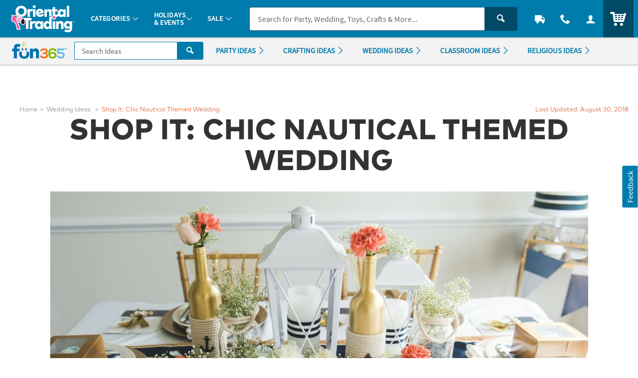

--- FILE ---
content_type: image/svg+xml
request_url: https://www.fun365.orientaltrading.com/assets/dist/img/F36.svg
body_size: 532
content:
<svg xmlns="http://www.w3.org/2000/svg" width="180" height="55"><path fill="#80B800" d="M125.6,31.3V36c1.4-2.2,4.8-3.3,7.3-3.3c6.4,0,13.1,2.6,13.1,10.6c0,7-6.8,10.5-13.1,10.5c-6.5,0-13.2-3.5-13.2-10.6V31.4c0-7,6.5-10.4,13-10.4c6.9,0,13,2.7,13,9.3h-6c0-2.8-3.5-4.2-6.9-4.2c-3.6-0.1-7.2,1.9-7.2,5.3V31.3z M140.1,43.2c0-3.5-3.2-5.3-7.2-5.3c-4,0-7.3,1.8-7.2,5.3c0.1,3.5,3.4,5.1,7.3,5.1C136.7,48.4,140.1,46.7,140.1,43.2"/><path fill="#67BAE8" d="M170.9,27.2h-17.1v5.6h6.2c6.7,0,12.8,2.8,12.7,10.2c0,7.2-6,10.6-12.4,10.6c-7,0-12.9-2.5-13-9.9h6c0,3.5,4,4.4,7,4.4c2.9,0,6.6-1.4,6.6-5.1c0.1-3.6-3.5-4.6-6.8-4.6H148V21.6h23V27.2z"/><path fill="#FA6F22" d="M100.2,39.4v-4.9h4.6c3.2,0,6.6-0.9,6.6-3.8c0-1.8-1.4-4.2-6.5-4.2c-2.8,0-6.6,1-6.6,3.9h-6c0-6.8,6.8-9.3,12.6-9.3c6,0,12.4,2.9,12.5,9.6c0,2.5-1.6,5.4-4.4,6.2c3,1,5.1,4,5.1,6.6c0,7.7-7.3,10-13.4,10c-6,0-12.9-2.5-12.9-9.8h6c0,3.3,4.4,4.4,7,4.4c3,0,7-1.3,7-4.7c0-1.9-1-4.3-6.7-4.3C105.1,39.4,100.2,39.4,100.2,39.4L100.2,39.4z"/><path fill="#0073B2" d="M25,30.8h-8.7V53h-10V30.8H1v-8.8h5.3v-2.4c0-8.4,4.6-12.9,11.8-12.9c4.9,0,8.1,1.4,10.5,3.3l-4.3,7.3c-1.5-0.7-3-1.4-4.9-1.4c-2.2,0-3.3,1.2-3.3,3.9V22H25V30.8z M88.6,32.6V53h-9.9V36.2c0-3.7-1.8-5.8-4.9-5.8c-2.8,0-5,1.9-5,5.9V53h-10V21.9h9.5v3.9c2-3.3,5.1-4.7,9.3-4.7C83.8,21.1,88.6,25.5,88.6,32.6z M56.5,34.9c-0.1-0.5-0.8-1.9-2.7-2.6c-2.2-0.9-5.8-0.8-5.8-0.8v7.1c0,4.5-2.7,8.6-7.9,8.7c-5.1-0.1-7.9-4.3-7.9-8.7v-7.1c0,0-3.5-0.1-5.8,0.8c-1.9,0.8-2.5,2.2-2.7,2.6h-0.1v4.2c0,9.2,5.9,15.3,15.8,15.3h1.2c9.9,0,15.8-6.1,15.8-15.3v-4.1L56.5,34.9C56.5,34.9,56.5,34.9,56.5,34.9z M37.4,24.2c0-2.1-1.3-3.8-2.8-3.8s-2.8,1.7-2.8,3.8S33,28,34.5,28S37.4,26.3,37.4,24.2z M48.8,24.2c0-2.1-1.3-3.8-2.8-3.8c-1.6,0-2.8,1.7-2.8,3.8s1.3,3.8,2.8,3.8S48.8,26.3,48.8,24.2z"/><path fill="#80B800" d="M38.3,13c0-6.8-4.7-4.9-4.7-4.9V5.4C40.1,5.5,38.3,13,38.3,13z M37.6,12.6c0,0,0.2-1.6-0.6-2.6c0,0-2.5,1.5-2.5,4.9c0,3.2,1.9,4.5,1.9,4.5S33.2,15,37.6,12.6z"/><path fill="#FAC300" d="M43.3,1.9l1.4,2.3c0,0-5.8-0.5-4.5,5.1C40.1,9.4,37.5,5.4,43.3,1.9 M40.8,9.7c0,0,4,3-3,5.9c0,0,8.9-0.7,3-7.9C40.8,7.7,40.1,9,40.8,9.7"/><path fill="#FA6F22" d="M36.4,0.6h3v3h-3V0.6z"/><path fill="#67BAE8" d="M43.8,6.8h3v3h-3L43.8,6.8z"/><path fill="#0073B2" d="M173.4,24.5v-2.2h-0.9v-0.7h2.6v0.7h-0.9v2.2H173.4z M178.3,24.5v-1.9l-0.6,1.6h-0.8l-0.6-1.6v1.9h-0.8v-2.8h1.1l0.7,1.7l0.7-1.7h1.1v2.8H178.3z"/></svg>